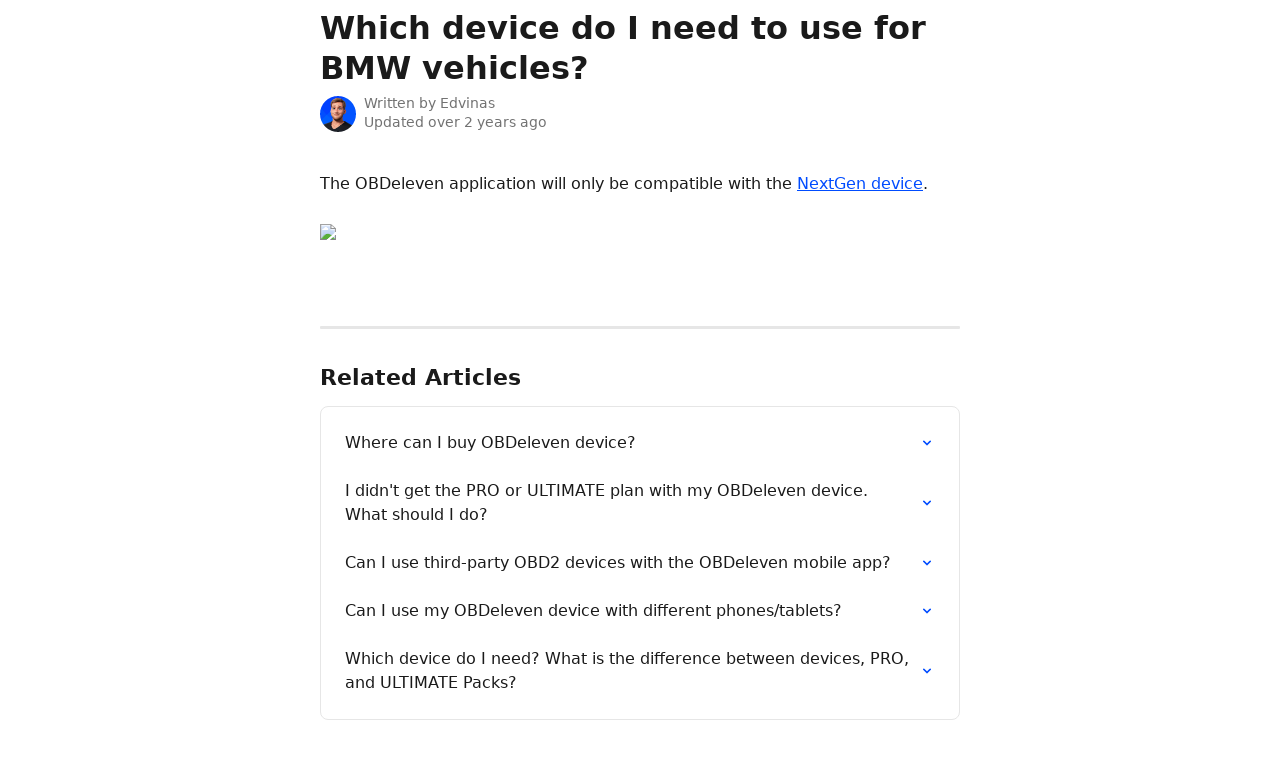

--- FILE ---
content_type: text/html; charset=utf-8
request_url: https://support.obdeleven.com/en/articles/6517669-which-device-do-i-need-to-use-for-bmw-vehicles
body_size: 10833
content:
<!DOCTYPE html><html lang="en"><head><meta charSet="utf-8" data-next-head=""/><title data-next-head="">Which device do I need to use for BMW vehicles? | OBDeleven</title><meta property="og:title" content="Which device do I need to use for BMW vehicles? | OBDeleven" data-next-head=""/><meta name="twitter:title" content="Which device do I need to use for BMW vehicles? | OBDeleven" data-next-head=""/><meta property="og:description" content="" data-next-head=""/><meta name="twitter:description" content="" data-next-head=""/><meta name="description" content="" data-next-head=""/><meta property="og:type" content="article" data-next-head=""/><meta name="robots" content="noindex, nofollow" data-next-head=""/><meta name="viewport" content="width=device-width, initial-scale=1" data-next-head=""/><link href="https://static.intercomassets.com/assets/educate/educate-favicon-64x64-at-2x-52016a3500a250d0b118c0a04ddd13b1a7364a27759483536dd1940bccdefc20.png" rel="icon" data-next-head=""/><link rel="canonical" href="https://support.obdeleven.com/en/articles/6517669-which-device-do-i-need-to-use-for-bmw-vehicles" data-next-head=""/><link rel="alternate" href="https://support.obdeleven.com/en/articles/6517669-which-device-do-i-need-to-use-for-bmw-vehicles" hrefLang="en" data-next-head=""/><link rel="alternate" href="https://support.obdeleven.com/de/articles/6517669-welches-gerat-muss-ich-fur-bmw-fahrzeuge-verwenden" hrefLang="de" data-next-head=""/><link rel="alternate" href="https://support.obdeleven.com/en/articles/6517669-which-device-do-i-need-to-use-for-bmw-vehicles" hrefLang="x-default" data-next-head=""/><link nonce="k/57My9Wceu9t2n/6IcZC4Z9QTbdXO0Y81dRNJaXjlY=" rel="preload" href="https://static.intercomassets.com/_next/static/css/3141721a1e975790.css" as="style"/><link nonce="k/57My9Wceu9t2n/6IcZC4Z9QTbdXO0Y81dRNJaXjlY=" rel="stylesheet" href="https://static.intercomassets.com/_next/static/css/3141721a1e975790.css" data-n-g=""/><noscript data-n-css="k/57My9Wceu9t2n/6IcZC4Z9QTbdXO0Y81dRNJaXjlY="></noscript><script defer="" nonce="k/57My9Wceu9t2n/6IcZC4Z9QTbdXO0Y81dRNJaXjlY=" nomodule="" src="https://static.intercomassets.com/_next/static/chunks/polyfills-42372ed130431b0a.js"></script><script defer="" src="https://static.intercomassets.com/_next/static/chunks/7506.a4d4b38169fb1abb.js" nonce="k/57My9Wceu9t2n/6IcZC4Z9QTbdXO0Y81dRNJaXjlY="></script><script src="https://static.intercomassets.com/_next/static/chunks/webpack-667cd6b3774ffaeb.js" nonce="k/57My9Wceu9t2n/6IcZC4Z9QTbdXO0Y81dRNJaXjlY=" defer=""></script><script src="https://static.intercomassets.com/_next/static/chunks/framework-1f1b8d38c1d86c61.js" nonce="k/57My9Wceu9t2n/6IcZC4Z9QTbdXO0Y81dRNJaXjlY=" defer=""></script><script src="https://static.intercomassets.com/_next/static/chunks/main-2c5e5f2c49cfa8a6.js" nonce="k/57My9Wceu9t2n/6IcZC4Z9QTbdXO0Y81dRNJaXjlY=" defer=""></script><script src="https://static.intercomassets.com/_next/static/chunks/pages/_app-e1ef7ba820863143.js" nonce="k/57My9Wceu9t2n/6IcZC4Z9QTbdXO0Y81dRNJaXjlY=" defer=""></script><script src="https://static.intercomassets.com/_next/static/chunks/d0502abb-aa607f45f5026044.js" nonce="k/57My9Wceu9t2n/6IcZC4Z9QTbdXO0Y81dRNJaXjlY=" defer=""></script><script src="https://static.intercomassets.com/_next/static/chunks/6190-ef428f6633b5a03f.js" nonce="k/57My9Wceu9t2n/6IcZC4Z9QTbdXO0Y81dRNJaXjlY=" defer=""></script><script src="https://static.intercomassets.com/_next/static/chunks/5729-6d79ddfe1353a77c.js" nonce="k/57My9Wceu9t2n/6IcZC4Z9QTbdXO0Y81dRNJaXjlY=" defer=""></script><script src="https://static.intercomassets.com/_next/static/chunks/2384-242e4a028ba58b01.js" nonce="k/57My9Wceu9t2n/6IcZC4Z9QTbdXO0Y81dRNJaXjlY=" defer=""></script><script src="https://static.intercomassets.com/_next/static/chunks/4835-9db7cd232aae5617.js" nonce="k/57My9Wceu9t2n/6IcZC4Z9QTbdXO0Y81dRNJaXjlY=" defer=""></script><script src="https://static.intercomassets.com/_next/static/chunks/2735-6fafbb9ff4abfca1.js" nonce="k/57My9Wceu9t2n/6IcZC4Z9QTbdXO0Y81dRNJaXjlY=" defer=""></script><script src="https://static.intercomassets.com/_next/static/chunks/pages/%5BhelpCenterIdentifier%5D/%5Blocale%5D/articles/%5BarticleSlug%5D-0426bb822f2fd459.js" nonce="k/57My9Wceu9t2n/6IcZC4Z9QTbdXO0Y81dRNJaXjlY=" defer=""></script><script src="https://static.intercomassets.com/_next/static/7e1K3eo3oeKlAsbhZbrHM/_buildManifest.js" nonce="k/57My9Wceu9t2n/6IcZC4Z9QTbdXO0Y81dRNJaXjlY=" defer=""></script><script src="https://static.intercomassets.com/_next/static/7e1K3eo3oeKlAsbhZbrHM/_ssgManifest.js" nonce="k/57My9Wceu9t2n/6IcZC4Z9QTbdXO0Y81dRNJaXjlY=" defer=""></script><meta name="sentry-trace" content="5de917087da15aa6c586c7cb47324bfe-aa8035527302c138-0"/><meta name="baggage" content="sentry-environment=production,sentry-release=389cbaa7c7b88427c31f6ff365d99b3236e2d519,sentry-public_key=187f842308a64dea9f1f64d4b1b9c298,sentry-trace_id=5de917087da15aa6c586c7cb47324bfe,sentry-org_id=2129,sentry-sampled=false,sentry-sample_rand=0.21197577795969436,sentry-sample_rate=0"/><style id="__jsx-2251442206">:root{--body-bg: rgb(255, 255, 255);
--body-image: none;
--body-bg-rgb: 255, 255, 255;
--body-border: rgb(230, 230, 230);
--body-primary-color: #1a1a1a;
--body-secondary-color: #737373;
--body-reaction-bg: rgb(242, 242, 242);
--body-reaction-text-color: rgb(64, 64, 64);
--body-toc-active-border: #737373;
--body-toc-inactive-border: #f2f2f2;
--body-toc-inactive-color: #737373;
--body-toc-active-font-weight: 400;
--body-table-border: rgb(204, 204, 204);
--body-color: hsl(0, 0%, 0%);
--footer-bg: rgb(255, 255, 255);
--footer-image: none;
--footer-border: rgb(230, 230, 230);
--footer-color: hsl(222, 100%, 50%);
--header-bg: none;
--header-image: url(https://downloads.intercomcdn.com/i/o/493371/9e3de1e0e04048afc89b064d/f96e584d9756236f354a50991eb494da.png);
--header-color: hsl(0, 0%, 100%);
--collection-card-bg: rgb(255, 255, 255);
--collection-card-image: none;
--collection-card-color: hsl(222, 100%, 50%);
--card-bg: rgb(255, 255, 255);
--card-border-color: rgb(230, 230, 230);
--card-border-inner-radius: 6px;
--card-border-radius: 8px;
--card-shadow: 0 1px 2px 0 rgb(0 0 0 / 0.05);
--search-bar-border-radius: 10px;
--search-bar-width: 100%;
--ticket-blue-bg-color: #dce1f9;
--ticket-blue-text-color: #334bfa;
--ticket-green-bg-color: #d7efdc;
--ticket-green-text-color: #0f7134;
--ticket-orange-bg-color: #ffebdb;
--ticket-orange-text-color: #b24d00;
--ticket-red-bg-color: #ffdbdb;
--ticket-red-text-color: #df2020;
--header-height: 245px;
--header-subheader-background-color: #000000;
--header-subheader-font-color: #FFFFFF;
--content-block-bg: rgb(255, 255, 255);
--content-block-image: none;
--content-block-color: hsl(0, 0%, 10%);
--content-block-button-bg: rgb(51, 75, 250);
--content-block-button-image: none;
--content-block-button-color: hsl(0, 0%, 100%);
--content-block-button-radius: 6px;
--primary-color: hsl(222, 100%, 50%);
--primary-color-alpha-10: hsla(222, 100%, 50%, 0.1);
--primary-color-alpha-60: hsla(222, 100%, 50%, 0.6);
--text-on-primary-color: #ffffff}</style><style id="__jsx-1611979459">:root{--font-family-primary: system-ui, "Segoe UI", "Roboto", "Helvetica", "Arial", sans-serif, "Apple Color Emoji", "Segoe UI Emoji", "Segoe UI Symbol"}</style><style id="__jsx-2466147061">:root{--font-family-secondary: system-ui, "Segoe UI", "Roboto", "Helvetica", "Arial", sans-serif, "Apple Color Emoji", "Segoe UI Emoji", "Segoe UI Symbol"}</style><style id="__jsx-62724fba150252e0">.related_articles section a{color:initial}</style><style id="__jsx-4bed0c08ce36899e">.article_body a:not(.intercom-h2b-button){color:var(--primary-color)}article a.intercom-h2b-button{background-color:var(--primary-color);border:0}.zendesk-article table{overflow-x:scroll!important;display:block!important;height:auto!important}.intercom-interblocks-unordered-nested-list ul,.intercom-interblocks-ordered-nested-list ol{margin-top:16px;margin-bottom:16px}.intercom-interblocks-unordered-nested-list ul .intercom-interblocks-unordered-nested-list ul,.intercom-interblocks-unordered-nested-list ul .intercom-interblocks-ordered-nested-list ol,.intercom-interblocks-ordered-nested-list ol .intercom-interblocks-ordered-nested-list ol,.intercom-interblocks-ordered-nested-list ol .intercom-interblocks-unordered-nested-list ul{margin-top:0;margin-bottom:0}.intercom-interblocks-image a:focus{outline-offset:3px}</style></head><body><div id="__next"><div dir="ltr" class="h-full w-full"><a href="#main-content" class="sr-only font-bold text-header-color focus:not-sr-only focus:absolute focus:left-4 focus:top-4 focus:z-50" aria-roledescription="Link, Press control-option-right-arrow to exit">Skip to main content</a><main class="body__headerless"><div class="z-1 flex shrink-0 grow basis-auto justify-center px-5 sm:px-10"><section data-testid="main-content" id="main-content" class="max-w-full w-240"><section data-testid="article-section" class="section section__article"><div class="justify-center flex"><div class="relative z-3 w-full lg:max-w-160 mt-2"><div class=""><div class="article intercom-force-break"><div class="mb-10 max-lg:mb-6"><div class="flex flex-col gap-4"><div class="flex flex-col"><h1 class="mb-1 font-primary text-2xl font-bold leading-10 text-body-primary-color">Which device do I need to use for BMW vehicles?</h1></div><div class="avatar"><div class="avatar__photo"><img width="24" height="24" src="https://static.intercomassets.com/avatars/5206282/square_128/Edvinas-1708424199.jpg" alt="Edvinas avatar" class="inline-flex items-center justify-center rounded-full bg-primary text-lg font-bold leading-6 text-primary-text shadow-solid-2 shadow-body-bg [&amp;:nth-child(n+2)]:hidden lg:[&amp;:nth-child(n+2)]:inline-flex h-8 w-8 sm:h-9 sm:w-9"/></div><div class="avatar__info -mt-0.5 text-base"><span class="text-body-secondary-color"><div>Written by <span>Edvinas</span></div> <!-- -->Updated over 2 years ago</span></div></div></div></div><div class="jsx-4bed0c08ce36899e "><div class="jsx-4bed0c08ce36899e article_body"><article class="jsx-4bed0c08ce36899e "><div class="intercom-interblocks-paragraph no-margin intercom-interblocks-align-left"><p>The OBDeleven application will only be compatible with the <a href="https://obdeleven.com/en/home/187-stand-alone-0758277987851.html" rel="nofollow noopener noreferrer" target="_blank">NextGen device</a>. </p></div><div class="intercom-interblocks-paragraph no-margin intercom-interblocks-align-left"><p> </p></div><div class="intercom-interblocks-image intercom-interblocks-align-left"><a href="https://downloads.intercomcdn.com/i/o/572043063/4484a5e7b990562ddca6cfac/Capture.PNG?expires=1768982400&amp;signature=138a8b6bc42618a0be423efb91070c7e7e52554ab324769df64cb87ccb018c19&amp;req=cSclFs19nYdcFb4f3HP0gNQbk4gj3ztileoBiDi6xbfGggM8qELi6v73Rb%2BG%0A%2B09ZFI9iqx9jQsP7sQ%3D%3D%0A" target="_blank" rel="noreferrer nofollow noopener"><img src="https://downloads.intercomcdn.com/i/o/572043063/4484a5e7b990562ddca6cfac/Capture.PNG?expires=1768982400&amp;signature=138a8b6bc42618a0be423efb91070c7e7e52554ab324769df64cb87ccb018c19&amp;req=cSclFs19nYdcFb4f3HP0gNQbk4gj3ztileoBiDi6xbfGggM8qELi6v73Rb%2BG%0A%2B09ZFI9iqx9jQsP7sQ%3D%3D%0A" width="497" height="405"/></a></div><div class="intercom-interblocks-paragraph no-margin intercom-interblocks-align-left"><p> </p></div><div class="intercom-interblocks-paragraph no-margin intercom-interblocks-align-left"><p> </p></div><section class="jsx-62724fba150252e0 related_articles my-6"><hr class="jsx-62724fba150252e0 my-6 sm:my-8"/><div class="jsx-62724fba150252e0 mb-3 text-xl font-bold">Related Articles</div><section class="flex flex-col rounded-card border border-solid border-card-border bg-card-bg p-2 sm:p-3"><a class="duration-250 group/article flex flex-row justify-between gap-2 py-2 no-underline transition ease-linear hover:bg-primary-alpha-10 hover:text-primary sm:rounded-card-inner sm:py-3 rounded-card-inner px-3" href="https://support.obdeleven.com/en/articles/5605357-where-can-i-buy-obdeleven-device" data-testid="article-link"><div class="flex flex-col p-0"><span class="m-0 text-md text-body-primary-color group-hover/article:text-primary">Where can I buy OBDeleven device?</span></div><div class="flex shrink-0 flex-col justify-center p-0"><svg class="block h-4 w-4 text-primary ltr:-rotate-90 rtl:rotate-90" fill="currentColor" viewBox="0 0 20 20" xmlns="http://www.w3.org/2000/svg"><path fill-rule="evenodd" d="M5.293 7.293a1 1 0 011.414 0L10 10.586l3.293-3.293a1 1 0 111.414 1.414l-4 4a1 1 0 01-1.414 0l-4-4a1 1 0 010-1.414z" clip-rule="evenodd"></path></svg></div></a><a class="duration-250 group/article flex flex-row justify-between gap-2 py-2 no-underline transition ease-linear hover:bg-primary-alpha-10 hover:text-primary sm:rounded-card-inner sm:py-3 rounded-card-inner px-3" href="https://support.obdeleven.com/en/articles/5605362-i-didn-t-get-the-pro-or-ultimate-plan-with-my-obdeleven-device-what-should-i-do" data-testid="article-link"><div class="flex flex-col p-0"><span class="m-0 text-md text-body-primary-color group-hover/article:text-primary">I didn&#x27;t get the PRO or ULTIMATE plan with my OBDeleven device. What should I do?</span></div><div class="flex shrink-0 flex-col justify-center p-0"><svg class="block h-4 w-4 text-primary ltr:-rotate-90 rtl:rotate-90" fill="currentColor" viewBox="0 0 20 20" xmlns="http://www.w3.org/2000/svg"><path fill-rule="evenodd" d="M5.293 7.293a1 1 0 011.414 0L10 10.586l3.293-3.293a1 1 0 111.414 1.414l-4 4a1 1 0 01-1.414 0l-4-4a1 1 0 010-1.414z" clip-rule="evenodd"></path></svg></div></a><a class="duration-250 group/article flex flex-row justify-between gap-2 py-2 no-underline transition ease-linear hover:bg-primary-alpha-10 hover:text-primary sm:rounded-card-inner sm:py-3 rounded-card-inner px-3" href="https://support.obdeleven.com/en/articles/5605400-can-i-use-third-party-obd2-devices-with-the-obdeleven-mobile-app" data-testid="article-link"><div class="flex flex-col p-0"><span class="m-0 text-md text-body-primary-color group-hover/article:text-primary">Can I use third-party OBD2 devices with the OBDeleven mobile app?</span></div><div class="flex shrink-0 flex-col justify-center p-0"><svg class="block h-4 w-4 text-primary ltr:-rotate-90 rtl:rotate-90" fill="currentColor" viewBox="0 0 20 20" xmlns="http://www.w3.org/2000/svg"><path fill-rule="evenodd" d="M5.293 7.293a1 1 0 011.414 0L10 10.586l3.293-3.293a1 1 0 111.414 1.414l-4 4a1 1 0 01-1.414 0l-4-4a1 1 0 010-1.414z" clip-rule="evenodd"></path></svg></div></a><a class="duration-250 group/article flex flex-row justify-between gap-2 py-2 no-underline transition ease-linear hover:bg-primary-alpha-10 hover:text-primary sm:rounded-card-inner sm:py-3 rounded-card-inner px-3" href="https://support.obdeleven.com/en/articles/5605973-can-i-use-my-obdeleven-device-with-different-phones-tablets" data-testid="article-link"><div class="flex flex-col p-0"><span class="m-0 text-md text-body-primary-color group-hover/article:text-primary">Can I use my OBDeleven device with different phones/tablets?</span></div><div class="flex shrink-0 flex-col justify-center p-0"><svg class="block h-4 w-4 text-primary ltr:-rotate-90 rtl:rotate-90" fill="currentColor" viewBox="0 0 20 20" xmlns="http://www.w3.org/2000/svg"><path fill-rule="evenodd" d="M5.293 7.293a1 1 0 011.414 0L10 10.586l3.293-3.293a1 1 0 111.414 1.414l-4 4a1 1 0 01-1.414 0l-4-4a1 1 0 010-1.414z" clip-rule="evenodd"></path></svg></div></a><a class="duration-250 group/article flex flex-row justify-between gap-2 py-2 no-underline transition ease-linear hover:bg-primary-alpha-10 hover:text-primary sm:rounded-card-inner sm:py-3 rounded-card-inner px-3" href="https://support.obdeleven.com/en/articles/5707926-which-device-do-i-need-what-is-the-difference-between-devices-pro-and-ultimate-packs" data-testid="article-link"><div class="flex flex-col p-0"><span class="m-0 text-md text-body-primary-color group-hover/article:text-primary">Which device do I need? What is the difference between devices, PRO, and ULTIMATE Packs?</span></div><div class="flex shrink-0 flex-col justify-center p-0"><svg class="block h-4 w-4 text-primary ltr:-rotate-90 rtl:rotate-90" fill="currentColor" viewBox="0 0 20 20" xmlns="http://www.w3.org/2000/svg"><path fill-rule="evenodd" d="M5.293 7.293a1 1 0 011.414 0L10 10.586l3.293-3.293a1 1 0 111.414 1.414l-4 4a1 1 0 01-1.414 0l-4-4a1 1 0 010-1.414z" clip-rule="evenodd"></path></svg></div></a></section></section></article></div></div></div></div><div class="intercom-reaction-picker -mb-4 -ml-4 -mr-4 mt-6 rounded-card sm:-mb-2 sm:-ml-1 sm:-mr-1 sm:mt-8" role="group" aria-label="feedback form"><div class="intercom-reaction-prompt">Did this answer your question?</div><div class="intercom-reactions-container"><button class="intercom-reaction" aria-label="Disappointed Reaction" tabindex="0" data-reaction-text="disappointed" aria-pressed="false"><span title="Disappointed">😞</span></button><button class="intercom-reaction" aria-label="Neutral Reaction" tabindex="0" data-reaction-text="neutral" aria-pressed="false"><span title="Neutral">😐</span></button><button class="intercom-reaction" aria-label="Smiley Reaction" tabindex="0" data-reaction-text="smiley" aria-pressed="false"><span title="Smiley">😃</span></button></div></div></div></div></section></section></div></main></div></div><script id="__NEXT_DATA__" type="application/json" nonce="k/57My9Wceu9t2n/6IcZC4Z9QTbdXO0Y81dRNJaXjlY=">{"props":{"pageProps":{"app":{"id":"gthpnw16","messengerUrl":"https://widget.intercom.io/widget/gthpnw16","name":"OBDeleven","poweredByIntercomUrl":"https://www.intercom.com/intercom-link?company=OBDeleven\u0026solution=customer-support\u0026utm_campaign=intercom-link\u0026utm_content=We+run+on+Intercom\u0026utm_medium=help-center\u0026utm_referrer=https%3A%2F%2Fsupport.obdeleven.com%2Fen%2Farticles%2F6517669-which-device-do-i-need-to-use-for-bmw-vehicles\u0026utm_source=desktop-web","features":{"consentBannerBeta":false,"customNotFoundErrorMessage":false,"disableFontPreloading":false,"disableNoMarginClassTransformation":false,"finOnHelpCenter":false,"hideIconsWithBackgroundImages":false,"messengerCustomFonts":false}},"helpCenterSite":{"customDomain":"support.obdeleven.com","defaultLocale":"en","disableBranding":true,"externalLoginName":"OBDeleven","externalLoginUrl":"https://obdeleven.com/en/login?back=my-account","footerContactDetails":null,"footerLinks":{"custom":[{"id":26203,"help_center_site_id":2632590,"title":"Back to OBDeleven page","url":"https://obdeleven.com/en/","sort_order":1,"link_location":"footer","site_link_group_id":10480},{"id":43477,"help_center_site_id":2632590,"title":"Back to OBDeleven page","url":"https://obdeleven.com/en/","sort_order":1,"link_location":"footer","site_link_group_id":15423},{"id":43478,"help_center_site_id":2632590,"title":"Back to OBDeleven page","url":"https://obdeleven.com/en/","sort_order":1,"link_location":"footer","site_link_group_id":15424},{"id":43479,"help_center_site_id":2632590,"title":"Back to OBDeleven page","url":"https://obdeleven.com/en/","sort_order":1,"link_location":"footer","site_link_group_id":15425},{"id":43480,"help_center_site_id":2632590,"title":"Back to OBDeleven page","url":"https://obdeleven.com/en/","sort_order":1,"link_location":"footer","site_link_group_id":15426},{"id":43481,"help_center_site_id":2632590,"title":"Back to OBDeleven page","url":"https://obdeleven.com/en/","sort_order":1,"link_location":"footer","site_link_group_id":15427},{"id":43482,"help_center_site_id":2632590,"title":"Back to OBDeleven page","url":"https://obdeleven.com/en/","sort_order":1,"link_location":"footer","site_link_group_id":15428},{"id":43483,"help_center_site_id":2632590,"title":"Back to OBDeleven page","url":"https://obdeleven.com/en/","sort_order":1,"link_location":"footer","site_link_group_id":15429},{"id":43484,"help_center_site_id":2632590,"title":"Back to OBDeleven page","url":"https://obdeleven.com/en/","sort_order":1,"link_location":"footer","site_link_group_id":15430}],"socialLinks":[{"iconUrl":"https://intercom.help/obd11/assets/svg/icon:social-facebook","provider":"facebook","url":"https://www.facebook.com/obdeleven"},{"iconUrl":"https://intercom.help/obd11/assets/svg/icon:social-instagram","provider":"instagram","url":"https://www.instagram.com/obdeleven"},{"iconUrl":"https://intercom.help/obd11/assets/svg/icon:social-youtube","provider":"youtube","url":"https://www.youtube.com/@obdeleven-official"},{"iconUrl":"https://intercom.help/obd11/assets/svg/icon:social-tiktok","provider":"tiktok","url":"https://www.tiktok.com/@obdeleven_official"}],"linkGroups":[{"title":null,"links":[{"title":"Back to OBDeleven page","url":"https://obdeleven.com/en/"}]}]},"headerLinks":[],"homeCollectionCols":2,"googleAnalyticsTrackingId":"G-GYDHDCP9CD","googleTagManagerId":null,"pathPrefixForCustomDomain":null,"seoIndexingEnabled":true,"helpCenterId":2632590,"url":"https://support.obdeleven.com","customizedFooterTextContent":null,"consentBannerConfig":null,"canInjectCustomScripts":false,"scriptSection":1,"customScriptFilesExist":false},"localeLinks":[{"id":"cs","absoluteUrl":"https://support.obdeleven.com/cs/articles/6517669","available":false,"name":"Čeština","selected":false,"url":"/cs/articles/6517669"},{"id":"en","absoluteUrl":"https://support.obdeleven.com/en/articles/6517669-which-device-do-i-need-to-use-for-bmw-vehicles","available":true,"name":"English","selected":true,"url":"/en/articles/6517669-which-device-do-i-need-to-use-for-bmw-vehicles"},{"id":"fr","absoluteUrl":"https://support.obdeleven.com/fr/articles/6517669","available":false,"name":"Français","selected":false,"url":"/fr/articles/6517669"},{"id":"de","absoluteUrl":"https://support.obdeleven.com/de/articles/6517669-welches-gerat-muss-ich-fur-bmw-fahrzeuge-verwenden","available":true,"name":"Deutsch","selected":false,"url":"/de/articles/6517669-welches-gerat-muss-ich-fur-bmw-fahrzeuge-verwenden"},{"id":"it","absoluteUrl":"https://support.obdeleven.com/it/articles/6517669","available":false,"name":"Italiano","selected":false,"url":"/it/articles/6517669"},{"id":"lt","absoluteUrl":"https://support.obdeleven.com/lt/articles/6517669","available":false,"name":"Lietuvių","selected":false,"url":"/lt/articles/6517669"},{"id":"pl","absoluteUrl":"https://support.obdeleven.com/pl/articles/6517669","available":false,"name":"Polski","selected":false,"url":"/pl/articles/6517669"},{"id":"ru","absoluteUrl":"https://support.obdeleven.com/ru/articles/6517669","available":false,"name":"Pусский","selected":false,"url":"/ru/articles/6517669"},{"id":"es","absoluteUrl":"https://support.obdeleven.com/es/articles/6517669","available":false,"name":"Español","selected":false,"url":"/es/articles/6517669"}],"requestContext":{"articleSource":null,"academy":false,"canonicalUrl":"https://support.obdeleven.com/en/articles/6517669-which-device-do-i-need-to-use-for-bmw-vehicles","headerless":false,"isDefaultDomainRequest":false,"nonce":"k/57My9Wceu9t2n/6IcZC4Z9QTbdXO0Y81dRNJaXjlY=","rootUrl":"/en/","sheetUserCipher":null,"type":"help-center"},"theme":{"color":"004eff","siteName":"OBDeleven","headline":"Frequently asked questions about OBDeleven","headerFontColor":"FFFFFF","logo":"https://downloads.intercomcdn.com/i/o/493390/a8e28aadcdbf33404a84608a/dc0a53e069e3cca8c04cb93ee21ab3ac.png","logoHeight":"48","header":"https://downloads.intercomcdn.com/i/o/493371/9e3de1e0e04048afc89b064d/f96e584d9756236f354a50991eb494da.png","favicon":"https://static.intercomassets.com/assets/educate/educate-favicon-64x64-at-2x-52016a3500a250d0b118c0a04ddd13b1a7364a27759483536dd1940bccdefc20.png","locale":"en","homeUrl":"https://obdeleven.com/en/","social":null,"urlPrefixForDefaultDomain":"https://intercom.help/obd11","customDomain":"support.obdeleven.com","customDomainUsesSsl":true,"customizationOptions":{"customizationType":1,"header":{"backgroundColor":"#e00c33","fontColor":"#FFFFFF","fadeToEdge":false,"backgroundGradient":null,"backgroundImageId":493371,"backgroundImageUrl":"https://downloads.intercomcdn.com/i/o/493371/9e3de1e0e04048afc89b064d/f96e584d9756236f354a50991eb494da.png"},"body":{"backgroundColor":"#ffffff","fontColor":null,"fadeToEdge":null,"backgroundGradient":null,"backgroundImageId":null},"footer":{"backgroundColor":"#ffffff","fontColor":"#004eff","fadeToEdge":null,"backgroundGradient":null,"backgroundImageId":null,"showRichTextField":false},"layout":{"homePage":{"blocks":[{"type":"tickets-portal-link","enabled":false},{"type":"collection-list","columns":2,"template":2},{"type":"article-list","columns":2,"enabled":false,"localizedContent":[{"title":"","locale":"cs","links":[{"articleId":"empty_article_slot","type":"article-link"},{"articleId":"empty_article_slot","type":"article-link"},{"articleId":"empty_article_slot","type":"article-link"},{"articleId":"empty_article_slot","type":"article-link"},{"articleId":"empty_article_slot","type":"article-link"},{"articleId":"empty_article_slot","type":"article-link"}]},{"title":"","locale":"en","links":[{"articleId":"empty_article_slot","type":"article-link"},{"articleId":"empty_article_slot","type":"article-link"},{"articleId":"empty_article_slot","type":"article-link"},{"articleId":"empty_article_slot","type":"article-link"},{"articleId":"empty_article_slot","type":"article-link"},{"articleId":"empty_article_slot","type":"article-link"}]},{"title":"","locale":"fr","links":[{"articleId":"empty_article_slot","type":"article-link"},{"articleId":"empty_article_slot","type":"article-link"},{"articleId":"empty_article_slot","type":"article-link"},{"articleId":"empty_article_slot","type":"article-link"},{"articleId":"empty_article_slot","type":"article-link"},{"articleId":"empty_article_slot","type":"article-link"}]},{"title":"","locale":"de","links":[{"articleId":"empty_article_slot","type":"article-link"},{"articleId":"empty_article_slot","type":"article-link"},{"articleId":"empty_article_slot","type":"article-link"},{"articleId":"empty_article_slot","type":"article-link"},{"articleId":"empty_article_slot","type":"article-link"},{"articleId":"empty_article_slot","type":"article-link"}]},{"title":"","locale":"it","links":[{"articleId":"empty_article_slot","type":"article-link"},{"articleId":"empty_article_slot","type":"article-link"},{"articleId":"empty_article_slot","type":"article-link"},{"articleId":"empty_article_slot","type":"article-link"},{"articleId":"empty_article_slot","type":"article-link"},{"articleId":"empty_article_slot","type":"article-link"}]},{"title":"","locale":"lt","links":[{"articleId":"empty_article_slot","type":"article-link"},{"articleId":"empty_article_slot","type":"article-link"},{"articleId":"empty_article_slot","type":"article-link"},{"articleId":"empty_article_slot","type":"article-link"},{"articleId":"empty_article_slot","type":"article-link"},{"articleId":"empty_article_slot","type":"article-link"}]},{"title":"","locale":"pl","links":[{"articleId":"empty_article_slot","type":"article-link"},{"articleId":"empty_article_slot","type":"article-link"},{"articleId":"empty_article_slot","type":"article-link"},{"articleId":"empty_article_slot","type":"article-link"},{"articleId":"empty_article_slot","type":"article-link"},{"articleId":"empty_article_slot","type":"article-link"}]},{"title":"","locale":"ru","links":[{"articleId":"empty_article_slot","type":"article-link"},{"articleId":"empty_article_slot","type":"article-link"},{"articleId":"empty_article_slot","type":"article-link"},{"articleId":"empty_article_slot","type":"article-link"},{"articleId":"empty_article_slot","type":"article-link"},{"articleId":"empty_article_slot","type":"article-link"}]},{"title":"","locale":"es","links":[{"articleId":"empty_article_slot","type":"article-link"},{"articleId":"empty_article_slot","type":"article-link"},{"articleId":"empty_article_slot","type":"article-link"},{"articleId":"empty_article_slot","type":"article-link"},{"articleId":"empty_article_slot","type":"article-link"},{"articleId":"empty_article_slot","type":"article-link"}]}]},{"type":"content-block","enabled":false,"columns":1}]},"collectionsPage":{"showArticleDescriptions":false},"articlePage":{},"searchPage":{}},"collectionCard":{"global":{"backgroundColor":null,"fontColor":"#004eff","fadeToEdge":null,"backgroundGradient":null,"backgroundImageId":null,"showIcons":true,"backgroundImageUrl":null},"collections":[]},"global":{"font":{"customFontFaces":[],"primary":null,"secondary":null},"componentStyle":{"card":{"type":"bordered","borderRadius":8}},"namedComponents":{"header":{"subheader":{"enabled":false,"style":{"backgroundColor":"#000000","fontColor":"#FFFFFF"}},"style":{"height":"245px","align":"start","justify":"end"}},"searchBar":{"style":{"width":"100%","borderRadius":10}},"footer":{"type":0}},"brand":{"colors":[],"websiteUrl":""}},"contentBlock":{"blockStyle":{"backgroundColor":"#ffffff","fontColor":"#1a1a1a","fadeToEdge":null,"backgroundGradient":null,"backgroundImageId":null,"backgroundImageUrl":null},"buttonOptions":{"backgroundColor":"#334BFA","fontColor":"#ffffff","borderRadius":6},"isFullWidth":false}},"helpCenterName":"OBDeleven","footerLogo":"https://downloads.intercomcdn.com/i/o/493373/4a897163db42f4350da161ee/c3d1733b618adbcc5302db55a393834a.png","footerLogoHeight":"486","localisedInformation":{"contentBlock":null}},"user":{"userId":"66325fa8-a4b4-4c6c-bc01-c43a34cf7cef","role":"visitor_role","country_code":null},"articleContent":{"articleId":"6517669","author":{"avatar":"https://static.intercomassets.com/avatars/5206282/square_128/Edvinas-1708424199.jpg","name":"Edvinas","first_name":"Edvinas","avatar_shape":"circle"},"blocks":[{"type":"paragraph","text":"The OBDeleven application will only be compatible with the \u003ca href=\"https://obdeleven.com/en/home/187-stand-alone-0758277987851.html\" rel=\"nofollow noopener noreferrer\" target=\"_blank\"\u003eNextGen device\u003c/a\u003e. ","class":"no-margin"},{"type":"paragraph","text":" ","class":"no-margin"},{"type":"image","url":"https://downloads.intercomcdn.com/i/o/572043063/4484a5e7b990562ddca6cfac/Capture.PNG?expires=1768982400\u0026signature=138a8b6bc42618a0be423efb91070c7e7e52554ab324769df64cb87ccb018c19\u0026req=cSclFs19nYdcFb4f3HP0gNQbk4gj3ztileoBiDi6xbfGggM8qELi6v73Rb%2BG%0A%2B09ZFI9iqx9jQsP7sQ%3D%3D%0A","width":497,"height":405},{"type":"paragraph","text":" ","class":"no-margin"},{"type":"paragraph","text":" ","class":"no-margin"}],"collectionId":null,"description":"","id":"6262628","lastUpdated":"Updated over 2 years ago","relatedArticles":[{"title":"Where can I buy OBDeleven device?","url":"https://support.obdeleven.com/en/articles/5605357-where-can-i-buy-obdeleven-device"},{"title":"I didn't get the PRO or ULTIMATE plan with my OBDeleven device. What should I do?","url":"https://support.obdeleven.com/en/articles/5605362-i-didn-t-get-the-pro-or-ultimate-plan-with-my-obdeleven-device-what-should-i-do"},{"title":"Can I use third-party OBD2 devices with the OBDeleven mobile app?","url":"https://support.obdeleven.com/en/articles/5605400-can-i-use-third-party-obd2-devices-with-the-obdeleven-mobile-app"},{"title":"Can I use my OBDeleven device with different phones/tablets?","url":"https://support.obdeleven.com/en/articles/5605973-can-i-use-my-obdeleven-device-with-different-phones-tablets"},{"title":"Which device do I need? What is the difference between devices, PRO, and ULTIMATE Packs?","url":"https://support.obdeleven.com/en/articles/5707926-which-device-do-i-need-what-is-the-difference-between-devices-pro-and-ultimate-packs"}],"targetUserType":"everyone","title":"Which device do I need to use for BMW vehicles?","showTableOfContents":true,"synced":false,"isStandaloneApp":false},"breadcrumbs":[],"selectedReaction":null,"showReactions":true,"themeCSSCustomProperties":{"--body-bg":"rgb(255, 255, 255)","--body-image":"none","--body-bg-rgb":"255, 255, 255","--body-border":"rgb(230, 230, 230)","--body-primary-color":"#1a1a1a","--body-secondary-color":"#737373","--body-reaction-bg":"rgb(242, 242, 242)","--body-reaction-text-color":"rgb(64, 64, 64)","--body-toc-active-border":"#737373","--body-toc-inactive-border":"#f2f2f2","--body-toc-inactive-color":"#737373","--body-toc-active-font-weight":400,"--body-table-border":"rgb(204, 204, 204)","--body-color":"hsl(0, 0%, 0%)","--footer-bg":"rgb(255, 255, 255)","--footer-image":"none","--footer-border":"rgb(230, 230, 230)","--footer-color":"hsl(222, 100%, 50%)","--header-bg":"none","--header-image":"url(https://downloads.intercomcdn.com/i/o/493371/9e3de1e0e04048afc89b064d/f96e584d9756236f354a50991eb494da.png)","--header-color":"hsl(0, 0%, 100%)","--collection-card-bg":"rgb(255, 255, 255)","--collection-card-image":"none","--collection-card-color":"hsl(222, 100%, 50%)","--card-bg":"rgb(255, 255, 255)","--card-border-color":"rgb(230, 230, 230)","--card-border-inner-radius":"6px","--card-border-radius":"8px","--card-shadow":"0 1px 2px 0 rgb(0 0 0 / 0.05)","--search-bar-border-radius":"10px","--search-bar-width":"100%","--ticket-blue-bg-color":"#dce1f9","--ticket-blue-text-color":"#334bfa","--ticket-green-bg-color":"#d7efdc","--ticket-green-text-color":"#0f7134","--ticket-orange-bg-color":"#ffebdb","--ticket-orange-text-color":"#b24d00","--ticket-red-bg-color":"#ffdbdb","--ticket-red-text-color":"#df2020","--header-height":"245px","--header-subheader-background-color":"#000000","--header-subheader-font-color":"#FFFFFF","--content-block-bg":"rgb(255, 255, 255)","--content-block-image":"none","--content-block-color":"hsl(0, 0%, 10%)","--content-block-button-bg":"rgb(51, 75, 250)","--content-block-button-image":"none","--content-block-button-color":"hsl(0, 0%, 100%)","--content-block-button-radius":"6px","--primary-color":"hsl(222, 100%, 50%)","--primary-color-alpha-10":"hsla(222, 100%, 50%, 0.1)","--primary-color-alpha-60":"hsla(222, 100%, 50%, 0.6)","--text-on-primary-color":"#ffffff"},"intl":{"defaultLocale":"en","locale":"en","messages":{"layout.skip_to_main_content":"Skip to main content","layout.skip_to_main_content_exit":"Link, Press control-option-right-arrow to exit","article.attachment_icon":"Attachment icon","article.related_articles":"Related Articles","article.written_by":"Written by \u003cb\u003e{author}\u003c/b\u003e","article.table_of_contents":"Table of contents","breadcrumb.all_collections":"All Collections","breadcrumb.aria_label":"Breadcrumb","collection.article_count.one":"{count} article","collection.article_count.other":"{count} articles","collection.articles_heading":"Articles","collection.sections_heading":"Collections","collection.written_by.one":"Written by \u003cb\u003e{author}\u003c/b\u003e","collection.written_by.two":"Written by \u003cb\u003e{author1}\u003c/b\u003e and \u003cb\u003e{author2}\u003c/b\u003e","collection.written_by.three":"Written by \u003cb\u003e{author1}\u003c/b\u003e, \u003cb\u003e{author2}\u003c/b\u003e and \u003cb\u003e{author3}\u003c/b\u003e","collection.written_by.four":"Written by \u003cb\u003e{author1}\u003c/b\u003e, \u003cb\u003e{author2}\u003c/b\u003e, \u003cb\u003e{author3}\u003c/b\u003e and 1 other","collection.written_by.other":"Written by \u003cb\u003e{author1}\u003c/b\u003e, \u003cb\u003e{author2}\u003c/b\u003e, \u003cb\u003e{author3}\u003c/b\u003e and {count} others","collection.by.one":"By {author}","collection.by.two":"By {author1} and 1 other","collection.by.other":"By {author1} and {count} others","collection.by.count_one":"1 author","collection.by.count_plural":"{count} authors","community_banner.tip":"Tip","community_banner.label":"\u003cb\u003eNeed more help?\u003c/b\u003e Get support from our {link}","community_banner.link_label":"Community Forum","community_banner.description":"Find answers and get help from Intercom Support and Community Experts","header.headline":"Advice and answers from the {appName} Team","header.menu.open":"Open menu","header.menu.close":"Close menu","locale_picker.aria_label":"Change language","not_authorized.cta":"You can try sending us a message or logging in at {link}","not_found.title":"Uh oh. That page doesn’t exist.","not_found.not_authorized":"Unable to load this article, you may need to sign in first","not_found.try_searching":"Try searching for your answer or just send us a message.","tickets_portal_bad_request.title":"No access to tickets portal","tickets_portal_bad_request.learn_more":"Learn more","tickets_portal_bad_request.send_a_message":"Please contact your admin.","no_articles.title":"Empty Help Center","no_articles.no_articles":"This Help Center doesn't have any articles or collections yet.","preview.invalid_preview":"There is no preview available for {previewType}","reaction_picker.did_this_answer_your_question":"Did this answer your question?","reaction_picker.feedback_form_label":"feedback form","reaction_picker.reaction.disappointed.title":"Disappointed","reaction_picker.reaction.disappointed.aria_label":"Disappointed Reaction","reaction_picker.reaction.neutral.title":"Neutral","reaction_picker.reaction.neutral.aria_label":"Neutral Reaction","reaction_picker.reaction.smiley.title":"Smiley","reaction_picker.reaction.smiley.aria_label":"Smiley Reaction","search.box_placeholder_fin":"Ask a question","search.box_placeholder":"Search for articles...","search.clear_search":"Clear search query","search.fin_card_ask_text":"Ask","search.fin_loading_title_1":"Thinking...","search.fin_loading_title_2":"Searching through sources...","search.fin_loading_title_3":"Analyzing...","search.fin_card_description":"Find the answer with Fin AI","search.fin_empty_state":"Sorry, Fin AI wasn't able to answer your question. Try rephrasing it or asking something different","search.no_results":"We couldn't find any articles for:","search.number_of_results":"{count} search results found","search.submit_btn":"Search for articles","search.successful":"Search results for:","footer.powered_by":"We run on Intercom","footer.privacy.choice":"Your Privacy Choices","footer.report_content":"Report Content","footer.social.facebook":"Facebook","footer.social.linkedin":"LinkedIn","footer.social.twitter":"Twitter","tickets.title":"Tickets","tickets.company_selector_option":"{companyName}’s tickets","tickets.all_states":"All states","tickets.filters.company_tickets":"All tickets","tickets.filters.my_tickets":"Created by me","tickets.filters.all":"All","tickets.no_tickets_found":"No tickets found","tickets.empty-state.generic.title":"No tickets found","tickets.empty-state.generic.description":"Try using different keywords or filters.","tickets.empty-state.empty-own-tickets.title":"No tickets created by you","tickets.empty-state.empty-own-tickets.description":"Tickets submitted through the messenger or by a support agent in your conversation will appear here.","tickets.empty-state.empty-q.description":"Try using different keywords or checking for typos.","tickets.navigation.home":"Home","tickets.navigation.tickets_portal":"Tickets portal","tickets.navigation.ticket_details":"Ticket #{ticketId}","tickets.view_conversation":"View conversation","tickets.send_message":"Send us a message","tickets.continue_conversation":"Continue the conversation","tickets.avatar_image.image_alt":"{firstName}’s avatar","tickets.fields.id":"Ticket ID","tickets.fields.type":"Ticket type","tickets.fields.title":"Title","tickets.fields.description":"Description","tickets.fields.created_by":"Created by","tickets.fields.email_for_notification":"You will be notified here and by email","tickets.fields.created_at":"Created on","tickets.fields.sorting_updated_at":"Last Updated","tickets.fields.state":"Ticket state","tickets.fields.assignee":"Assignee","tickets.link-block.title":"Tickets portal.","tickets.link-block.description":"Track the progress of all tickets related to your company.","tickets.states.submitted":"Submitted","tickets.states.in_progress":"In progress","tickets.states.waiting_on_customer":"Waiting on you","tickets.states.resolved":"Resolved","tickets.states.description.unassigned.submitted":"We will pick this up soon","tickets.states.description.assigned.submitted":"{assigneeName} will pick this up soon","tickets.states.description.unassigned.in_progress":"We are working on this!","tickets.states.description.assigned.in_progress":"{assigneeName} is working on this!","tickets.states.description.unassigned.waiting_on_customer":"We need more information from you","tickets.states.description.assigned.waiting_on_customer":"{assigneeName} needs more information from you","tickets.states.description.unassigned.resolved":"We have completed your ticket","tickets.states.description.assigned.resolved":"{assigneeName} has completed your ticket","tickets.attributes.boolean.true":"Yes","tickets.attributes.boolean.false":"No","tickets.filter_any":"\u003cb\u003e{name}\u003c/b\u003e is any","tickets.filter_single":"\u003cb\u003e{name}\u003c/b\u003e is {value}","tickets.filter_multiple":"\u003cb\u003e{name}\u003c/b\u003e is one of {count}","tickets.no_options_found":"No options found","tickets.filters.any_option":"Any","tickets.filters.state":"State","tickets.filters.type":"Type","tickets.filters.created_by":"Created by","tickets.filters.assigned_to":"Assigned to","tickets.filters.created_on":"Created on","tickets.filters.updated_on":"Updated on","tickets.filters.date_range.today":"Today","tickets.filters.date_range.yesterday":"Yesterday","tickets.filters.date_range.last_week":"Last week","tickets.filters.date_range.last_30_days":"Last 30 days","tickets.filters.date_range.last_90_days":"Last 90 days","tickets.filters.date_range.custom":"Custom","tickets.filters.date_range.apply_custom_range":"Apply","tickets.filters.date_range.custom_range.start_date":"From","tickets.filters.date_range.custom_range.end_date":"To","tickets.filters.clear_filters":"Clear filters","cookie_banner.default_text":"This site uses cookies and similar technologies (\"cookies\") as strictly necessary for site operation. We and our partners also would like to set additional cookies to enable site performance analytics, functionality, advertising and social media features. See our {cookiePolicyLink} for details. You can change your cookie preferences in our Cookie Settings.","cookie_banner.gdpr_text":"This site uses cookies and similar technologies (\"cookies\") as strictly necessary for site operation. We and our partners also would like to set additional cookies to enable site performance analytics, functionality, advertising and social media features. See our {cookiePolicyLink} for details. You can change your cookie preferences in our Cookie Settings.","cookie_banner.ccpa_text":"This site employs cookies and other technologies that we and our third party vendors use to monitor and record personal information about you and your interactions with the site (including content viewed, cursor movements, screen recordings, and chat contents) for the purposes described in our Cookie Policy. By continuing to visit our site, you agree to our {websiteTermsLink}, {privacyPolicyLink} and {cookiePolicyLink}.","cookie_banner.simple_text":"We use cookies to make our site work and also for analytics and advertising purposes. You can enable or disable optional cookies as desired. See our {cookiePolicyLink} for more details.","cookie_banner.cookie_policy":"Cookie Policy","cookie_banner.website_terms":"Website Terms of Use","cookie_banner.privacy_policy":"Privacy Policy","cookie_banner.accept_all":"Accept All","cookie_banner.accept":"Accept","cookie_banner.reject_all":"Reject All","cookie_banner.manage_cookies":"Manage Cookies","cookie_banner.close":"Close banner","cookie_settings.close":"Close","cookie_settings.title":"Cookie Settings","cookie_settings.description":"We use cookies to enhance your experience. You can customize your cookie preferences below. See our {cookiePolicyLink} for more details.","cookie_settings.ccpa_title":"Your Privacy Choices","cookie_settings.ccpa_description":"You have the right to opt out of the sale of your personal information. See our {cookiePolicyLink} for more details about how we use your data.","cookie_settings.save_preferences":"Save Preferences","cookie_categories.necessary.name":"Strictly Necessary Cookies","cookie_categories.necessary.description":"These cookies are necessary for the website to function and cannot be switched off in our systems.","cookie_categories.functional.name":"Functional Cookies","cookie_categories.functional.description":"These cookies enable the website to provide enhanced functionality and personalisation. They may be set by us or by third party providers whose services we have added to our pages. If you do not allow these cookies then some or all of these services may not function properly.","cookie_categories.performance.name":"Performance Cookies","cookie_categories.performance.description":"These cookies allow us to count visits and traffic sources so we can measure and improve the performance of our site. They help us to know which pages are the most and least popular and see how visitors move around the site.","cookie_categories.advertisement.name":"Advertising and Social Media Cookies","cookie_categories.advertisement.description":"Advertising cookies are set by our advertising partners to collect information about your use of the site, our communications, and other online services over time and with different browsers and devices. They use this information to show you ads online that they think will interest you and measure the ads' performance. Social media cookies are set by social media platforms to enable you to share content on those platforms, and are capable of tracking information about your activity across other online services for use as described in their privacy policies.","cookie_consent.site_access_blocked":"Site access blocked until cookie consent"}},"_sentryTraceData":"5de917087da15aa6c586c7cb47324bfe-d35277ca27073982-0","_sentryBaggage":"sentry-environment=production,sentry-release=389cbaa7c7b88427c31f6ff365d99b3236e2d519,sentry-public_key=187f842308a64dea9f1f64d4b1b9c298,sentry-trace_id=5de917087da15aa6c586c7cb47324bfe,sentry-org_id=2129,sentry-sampled=false,sentry-sample_rand=0.21197577795969436,sentry-sample_rate=0"},"__N_SSP":true},"page":"/[helpCenterIdentifier]/[locale]/articles/[articleSlug]","query":{"helpCenterIdentifier":"obd11","locale":"en","articleSlug":"6517669-which-device-do-i-need-to-use-for-bmw-vehicles"},"buildId":"7e1K3eo3oeKlAsbhZbrHM","assetPrefix":"https://static.intercomassets.com","isFallback":false,"isExperimentalCompile":false,"dynamicIds":[47506],"gssp":true,"scriptLoader":[]}</script></body></html>